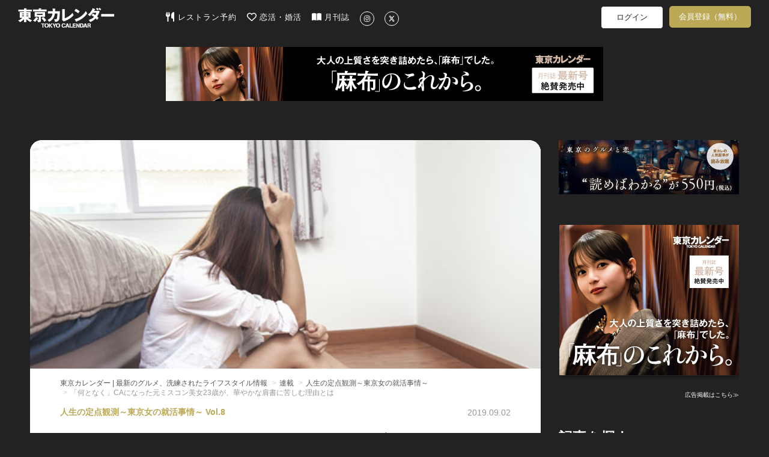

--- FILE ---
content_type: text/html; charset=utf-8
request_url: https://www.google.com/recaptcha/api2/aframe
body_size: 247
content:
<!DOCTYPE HTML><html><head><meta http-equiv="content-type" content="text/html; charset=UTF-8"></head><body><script nonce="2b_D7WeU3e77E496tb0ctw">/** Anti-fraud and anti-abuse applications only. See google.com/recaptcha */ try{var clients={'sodar':'https://pagead2.googlesyndication.com/pagead/sodar?'};window.addEventListener("message",function(a){try{if(a.source===window.parent){var b=JSON.parse(a.data);var c=clients[b['id']];if(c){var d=document.createElement('img');d.src=c+b['params']+'&rc='+(localStorage.getItem("rc::a")?sessionStorage.getItem("rc::b"):"");window.document.body.appendChild(d);sessionStorage.setItem("rc::e",parseInt(sessionStorage.getItem("rc::e")||0)+1);localStorage.setItem("rc::h",'1769366471899');}}}catch(b){}});window.parent.postMessage("_grecaptcha_ready", "*");}catch(b){}</script></body></html>